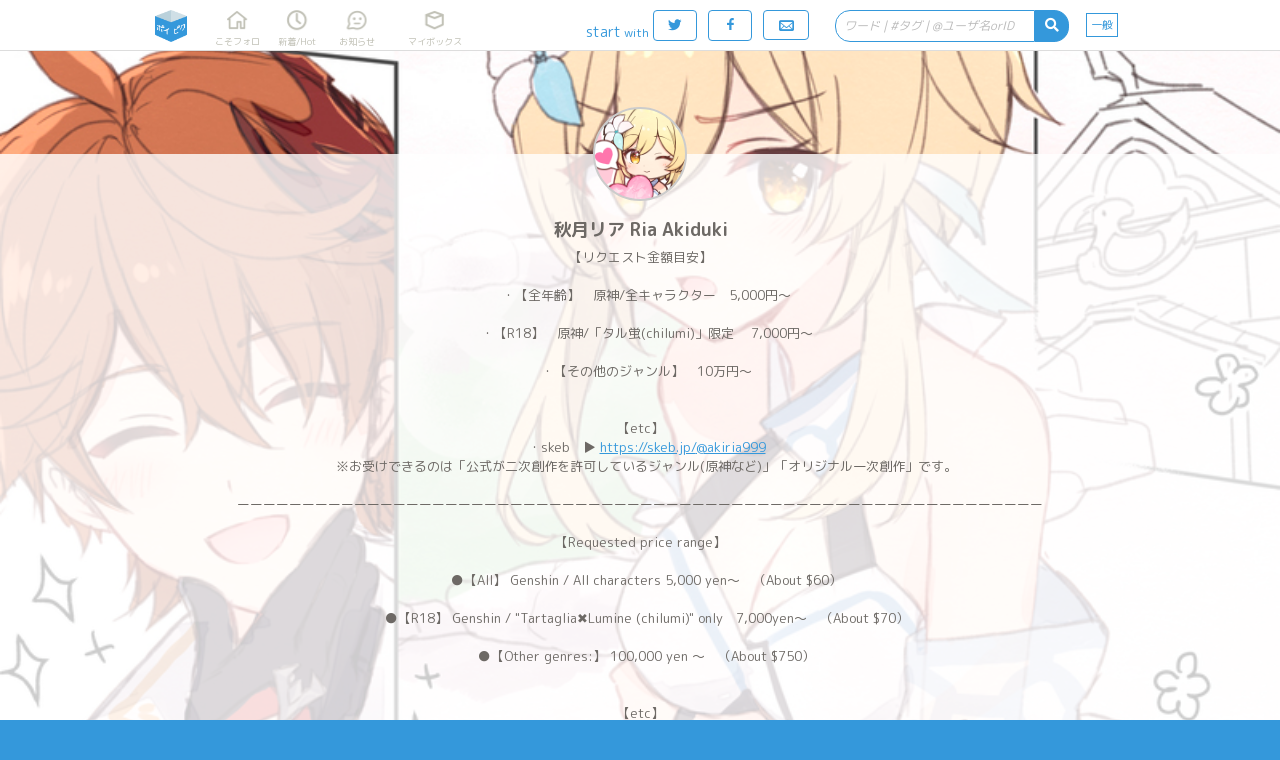

--- FILE ---
content_type: text/html;charset=UTF-8
request_url: https://poipiku.com/RequestNewPcV.jsp?ID=523666
body_size: 6668
content:























<!DOCTYPE html>
<html lang="ja">
<head>
	
	




<meta charset="utf-8">
<meta http-equiv="Pragma" content="no-cache"/>
<meta http-equiv="Cache-Control" content="no-cache"/>
<meta http-equiv="Expires" content="0"/>
<meta http-equiv="X-UA-Compatible" content="IE=edge" />
<meta http-equiv="Content-Language" content="ja">
<meta name="robots" content="noindex" />
<meta name="pinterest" content="nopin" />
<link rel="icon" href="https://cdn.poipiku.com/assets/favicon_2.ico" />
<link href="https://fonts.googleapis.com/earlyaccess/roundedmplus1c.css" rel="stylesheet" />
<link href="https://cdn.poipiku.com/assets/css/TBase-45.css" type="text/css" rel="stylesheet" />
<link href="https://cdn.poipiku.com/assets/css/TMaking-224.css" type="text/css" rel="stylesheet" />
<link href="https://cdn.poipiku.com/assets/css/TBasePc-91.css" type="text/css" rel="stylesheet" />
<link href="https://cdn.poipiku.com/assets/font/typicons.min.css" type="text/css" rel="stylesheet" />
    
    <link href="https://cdn.poipiku.com/assets/webfonts/all.min.css" type="text/css" rel="stylesheet" />
    
<link rel="preconnect" href="https://fonts.googleapis.com">
<link rel="preconnect" href="https://fonts.gstatic.com" crossorigin>
<link href="https://fonts.googleapis.com/css?family=Noto+Serif+JP" rel="stylesheet">
<link rel="apple-touch-icon" sizes="114x114" href="https://cdn.poipiku.com/assets/img/apple-touch-icon-114x114_2.png" />
<link rel="apple-touch-icon" sizes="72x72" href="https://cdn.poipiku.com/assets/img/apple-touch-icon-72x72_2.png" />
<link rel="apple-touch-icon" sizes="57x57" href="https://cdn.poipiku.com/assets/img/apple-touch-icon_2.png" />
<script type="text/javascript" src="https://cdn.poipiku.com/assets/js/jquery-1.12.4.min.js"></script>
<script type="text/javascript" src="https://cdn.poipiku.com/assets/js/jquery.creditCardValidator.js"></script>
<script type="text/javascript" src="https://cdn.poipiku.com/assets/js/dayjs-1.8.27.min.js"></script>
<script type="text/javascript" src="https://cdn.poipiku.com/assets/js/common-132.js"></script>


<script src="https://cdn.poipiku.com/assets/js/sweetalert2/sweetalert2-11.10.1.min.js"></script>
<link rel="stylesheet" href="https://cdn.poipiku.com/assets/js/sweetalert2/sweetalert2-11.10.1.css">
<link rel="stylesheet" href="https://cdn.poipiku.com/assets/js/sweetalert2/sweetalert2-11.10.1_custom.css">



<script async src="https://www.googletagmanager.com/gtag/js?id=UA-125150180-1"></script>
<script>
window.dataLayer = window.dataLayer || [];
function gtag(){dataLayer.push(arguments);}
gtag('js', new Date());

gtag('config', 'UA-125150180-1');
</script>

<!-- Google Tag Manager -->
<script>
(function(w,d,s,l,i){w[l]=w[l]||[];w[l].push({'gtm.start':new Date().getTime(),event:'gtm.js'});
var f=d.getElementsByTagName(s)[0],j=d.createElement(s),dl=l!='dataLayer'?'&l='+l:'';
j.async=true;j.src='https://www.googletagmanager.com/gtm.js?id='+i+dl;
f.parentNode.insertBefore(j,f);})(window,document,'script','dataLayer','GTM-W34FVDDN');
</script>
<!-- End Google Tag Manager -->
<script async src="https://securepubads.g.doubleclick.net/tag/js/gpt.js"></script>
<script>window.googletag = window.googletag || {cmd: []};</script>

<link href="https://cdn.poipiku.com/assets/css/TPcAppend-93.css" type="text/css" rel="stylesheet" />


	
		
<script>
	window.gnshbrequest = window.gnshbrequest || {cmd:[]};
	window.gnshbrequest.cmd.push(function(){
		window.gnshbrequest.registerPassback("1508593");
		window.gnshbrequest.registerPassback("1508597");
		window.gnshbrequest.registerPassback("1508598");
		window.gnshbrequest.registerPassback("1508599");
		window.gnshbrequest.registerPassback("1508600");
		window.gnshbrequest.registerPassback("1508596");
		window.gnshbrequest.registerPassback("1508595");
		window.gnshbrequest.registerPassback("1508496");
		window.gnshbrequest.registerPassback("1508565");
		window.gnshbrequest.registerPassback("1508569");
		window.gnshbrequest.registerPassback("1508573");
		window.gnshbrequest.registerPassback("1508577");
		window.gnshbrequest.registerPassback("1508581");
		window.gnshbrequest.registerPassback("1508582");
		window.gnshbrequest.registerPassback("1508583");
		window.gnshbrequest.registerPassback("1508584");
		window.gnshbrequest.registerPassback("1508585");
		window.gnshbrequest.registerPassback("1508591");
		window.gnshbrequest.registerPassback("1508592");
		window.gnshbrequest.registerPassback("1508594");
		window.gnshbrequest.registerPassback("1508662");
		window.gnshbrequest.registerPassback("1508690");
		window.gnshbrequest.registerPassback("1508857");
		window.gnshbrequest.registerPassback("1508858");
		window.gnshbrequest.registerPassback("1509186");
		window.gnshbrequest.registerPassback("1509188");
		window.gnshbrequest.registerPassback("1509189");
		window.gnshbrequest.registerPassback("1509190");
		window.gnshbrequest.registerPassback("1509191");
		window.gnshbrequest.registerPassback("1532691");
		window.gnshbrequest.registerPassback("1533176");
		window.gnshbrequest.registerPassback("1537114");
		window.gnshbrequest.forceInternalRequest();
	});
</script>
<script async src="https://cpt.geniee.jp/hb/v1/213456/426/wrapper.min.js"></script>
		
	


	
	
<script>
function _getRequestIntroductionHtml(){
	return `
<style>
	.RequestIntroDlg a {color: #545454; text-decoration: underline;}
	.RequestIntroDlgTitle{padding: 10px 0 0 0;}
	.RequestIntroDlgInfo{font-size: 13px; text-align: left;}
	.RequestIntroDlgInfo ul {padding-inline-start: 25px;}
	.RequestIntroDlgInfo ol {padding-inline-start: 25px;}
</style>
<div class="RequestIntroDlg">

<h2 class="RequestIntroDlgTitle">エアスケブ(β)とは？</h2>
<div class="RequestIntroDlgInfo">
<ul style="font-weight:400; color:#707070">
	<li>依頼主は制作物の用途範囲を選択して依頼します。</li>
	<li>クリエイターは受け取った依頼から気に入ったもののみ、自分のペースに合わせて承認できます。</li>
	<li>制作の内容は、依頼内容・用途などから、クリエイターが判断します。</li>
	<li>手数料は0円です。</li>
</ul>
</div>
<h2 class="RequestIntroDlgTitle">利用の流れ</h2>
<div class="RequestIntroDlgInfo">
<ol>
	<li>クリエイター：エアスケブ受付を開始します。</li>
	<li>依頼主：エアスケブ受付ページから依頼を送信します。</li>
	<li>クリエイター：受けられそうな依頼を承認し、制作を始めます。</li>
	<li>クリエイター：できあがったら依頼主にお渡します。</li>
	<li>作品はお渡し後もクリエイターのマイボックスにあります。</li>
	<li>依頼者はマイスケブ画面にて、いただいた作品を閲覧できます。また原寸画像をDLできます。</li>
</ol>
</div>


<div class="RequestIntroDlgTitle" style="color: #ff6b00; text-align: center;">
<a style="color: #ff6b00;" href="/MyEditSettingPcV.jsp?MENUID=REQUEST">エアスケブの受付をはじめる</a>
</div>


<div class="RequestIntroDlgInfo" style="margin-top: 22px; text-align: center;">
<a style="text-decoration: none;" href="/GuideLineRequestPcV.jsp">より詳しいガイドラインはこちら</a>
</div>

</div>
`;
}

function dispRequestIntroduction(){
	Swal.fire({
		html: _getRequestIntroductionHtml(),
		focusConfirm: false,
		showConfirmButton: false,
		showCloseButton: true,
	})
}
</script>

	<title>イラストとか箱「ポイピク」 - Request </title>


	<style>
		
        .UserInfo {background-image: url('https://cdn.poipiku.com/000523666/009709510_ipXfEoiCy.jpeg_640.jpg');}
		

		

		.RequestTitle {
            text-align: center;
            font-weight: bold;
            width: 100%;
            margin-top: 10px;
            margin-bottom: 10px;
            font-size: 16px;
		}
		.RequestRule {
            background-color: #f6fafd;
            color: #6d6965;
            border-radius: 10px;
            margin: 4px;
            padding: 10px;
			font-size: 13px;
		}
		#EditAmount {
            text-align: right;
            width: 130px;
            padding-right: 2px;
		}
		.RequestAmountUnit {
            position: relative;
            top: 6px;
            margin-right: 3px;
		}
		.RequestLicenseDetail {
			padding: 0 5px;
		}
	</style>

</head>
<body>
		
<!-- Google Tag Manager (noscript) -->
<noscript><iframe src="https://www.googletagmanager.com/ns.html?id=GTM-W34FVDDN"
height="0" width="0" style="display:none;visibility:hidden"></iframe></noscript>
<!-- End Google Tag Manager (noscript) -->






<script>
function dispTwLoginUnsuccessfulInfo(callbackPath){
	Swal.fire({
		html: '<h2>違うユーザーで認証されてしまう</h2>' +
			'<div style="text-align: left; font-size: 13px"><p>以下のボタンでログインすると、Twitter認証画面で一度止まります。<p>' +
			'<p style="text-align: left; font-size: 13px">想定と異なるTwitterユーザーが表示されていたら、Twitter側でユーザーを切り替えてから、もう一度ポイピクのログインをお試し下さい。<p></div>',
		showCancelButton: false,
		showCloseButton: true,
		confirmButtonText: '<i class="typcn typcn-social-twitter"></i> 待ってログイン',
	}).then((result) => {
		if (result.value) {
			location.href = "/LoginFormTwitter.jsp?AUTH=authorize&CBPATH=" + callbackPath;
		}
	});
}
</script>





<script>
function showSwitchContentsViewModeDlg(mode){
	if (mode === 1){
		Swal.fire({
			title: "あなたは18歳以上ですか？",
			text: "この先成人向けのコンテンツが表示されます。18歳未満の方のアクセスはお断り致します。",
			focusConfirm: true,
			confirmButtonText: "はい",
			cancelButtonText: "いいえ",
			showCloseButton: true,
			showCancelButton: true,
		}).then(formValues => {
			// キャンセル
			if(formValues.dismiss){return false;}
			$.ajax({
				type: "POST",
				url: "/f/SwitchContentsViewModeF.jsp",
				data: {MD: 1},
                dataType: "json",
			}).done(function(data){
				console.log(data);
                if(data.result === 1){
                    location.reload();
                }
            });
		});
    } else {
		$.ajax({
			type: "POST",
			url: "/f/SwitchContentsViewModeF.jsp",
			data: {MD: 0},
			dataType: "json",
        }).done(function(data){
            if(data.result === 1){
                location.reload();
            }
        });
	}
}
</script>


<header class="Header">
	<div id="HeaderSlider"></div>
	<div class="HeaderWrapper">
		<div class="HeaderInnerWrapper">
			<div id="HeaderTitleWrapper" class="HeaderTitleWrapper">
				<h1 class="HeaderTitle">
					<a id="HeaderLink" class="HeaderLink" href="/">
						<img  class="HeaderImg" src="https://cdn.poipiku.com/assets/img/pc_top_title-03.png" alt="イラストとか箱「ポイピク」" />
					</a>
				</h1>
				
			</div>
			
			<nav class="FooterMenu">
				<a id="MenuHome" class="FooterMenuItem" href="/MyHomePcV.jsp?ID=-1">
					<span class="FooterMenuItemIcon"></span>
					<span class="FooterMenuItemName">こそフォロ</span>
				</a>
				<a id="MenuNew" class="FooterMenuItem" href="/NewArrivalPcV.jsp?ID=-1">
					<span class="FooterMenuItemIcon"></span>
					<span class="FooterMenuItemName">新着/Hot</span>
				</a>
				<a id="MenuAct" style="margin-right: 18px;" class="FooterMenuItem" href="/ActivityListPcV.jsp?ID=-1">
					<span class="FooterMenuItemIcon">
						<div id="InfoNumAct" class="InfoNum">0</div>
					</span>
					<span class="FooterMenuItemName">お知らせ</span>
				</a>
				<a id="MenuMe" style="margin-right: 20px;" class="FooterMenuItem" href="/MyIllustListPcV.jsp?ID=-1">
					<span class="FooterMenuItemIcon"></span>
					<span class="FooterMenuItemName">マイボックス</span>
				</a>
				
			</nav>
			<nav class="FooterMenu" style="flex-grow: 1;">
				
				<span style="color: #3498db; margin: 14px 4px 0 0 ">start<span style="margin-left: 3px; font-size: 12px">with</span></span>
				<form method="post" name="login_from_twitter_tmenupc_01" action="/LoginFormTwitter.jsp">
					<input id="login_from_twitter_tmenupc_callback_01" type="hidden" name="CBPATH" value=""/>
					<script>{
						let s = document.URL.split("/");
						for(let i=0; i<3; i++){s.shift();}
						$('#login_from_twitter_tmenupc_callback_01').val("/" + s.join("/"));
					}</script>
					<a class="BtnBase Rev HeaderLoginBtnPc LoginButton" href="javascript:login_from_twitter_tmenupc_01.submit()">
						<span class="typcn typcn-social-twitter"></span>
					</a>
				</form>
				<form method="post" name="login_from_facebook_tmenupc_01" action="/LoginFormFacebook.jsp">
					<input id="login_from_facebook_tmenupc_callback_01" type="hidden" name="CBPATH" value=""/>
					<script>{
						let s = document.URL.split("/");
						for(let i=0; i<3; i++){s.shift();}
						$('#login_from_facebook_tmenupc_callback_01').val("/" + s.join("/"));
					}</script>
					<a class="BtnBase Rev HeaderLoginBtnPc LoginButton" href="javascript:login_from_facebook_tmenupc_01.submit()">
						<span class="typcn typcn-social-facebook"></span>
					</a>
				</form>
				<a class="BtnBase LoginButton" href="/MyHomePcV.jsp">
					<span class="typcn typcn-mail" style="font-size: 20px; line-height: 16px;"></span>
				</a>

				
				<form id="HeaderSearchWrapper" class="HeaderSearchWrapper" method="get" style="float: right;">
					<div class="HeaderSearch">
						<div class="HeaderSearchInputWrapper">
							<input name="KWD" id="HeaderSearchBox" class="HeaderSearchBox" type="text" maxlength="20"
									placeholder="ワード | #タグ | @ユーザ名orID" value=""
									autocomplete="off" enterkeyhint="search" oninput="onSearchInput()"
							/>
							<div id="HeaderSearchClear" class="HeaderSearchClear">
								<i class="fas fa-times-circle" onclick="clearHeaderSearchInput()"></i>
							</div>
						</div>
						<div id="HeaderSearchBtn" class="HeaderSearchBtn">
							<i class="fas fa-search"></i>
						</div>
					</div>
				</form>
				<a id="MenuSwitchContentsViewMode" class="SwitchContentsViewMode" onclick="showSwitchContentsViewModeDlg(1);">
					<span class="SwitchContentsViewModeBtn">一般</span>
				</a>

			</nav>
			
		</div>
		
		
			<div id="PulldownSearchWrapper" class="SearchWrapper pulldown">
				<div class="RecentSearchHeader">最近の検索</div>
				<ul id="RecentSearchList" class="RecentSearchList"></ul>
				
			</div>
			<script>
				function showSearch(idSuf) {
					const suffix = idSuf && typeof idSuf == 'string' ? idSuf : '';
					$('#PulldownSearchWrapper' + suffix).slideDown();
					
					showSearchHistory(null, suffix ? '' : 'ログインすると検索履歴を見られます', 60);
					
				}
				$('#HeaderSearchBox').on('focus', showSearch);
				$(document).on('click', '.RecentSearchKW', ev => {
					$('#PulldownSearchWrapper').hide();
					$('ul.RecentSearchList').empty();
					SearchByKeyword('Contents', -1, 5, $(ev.currentTarget).text())();
				});
				$(document).on('click', '.RecentSearchDelBtn', ev => {
					
						deleteSearchHistory('Contents', $(ev.target).closest('.RecentSearchRow').find('.RecentSearchKW').text())
						.then(() => {
							showSearchHistory('Contents', 'キーワードを入力してコンテンツ・タグ・ユーザーを検索しよう', 60, -1, 5, false);
						});
					
				});
				$(document).on('click touchend', function(ev) {
					if (!$(ev.target).closest('#PulldownSearchWrapper, .HeaderSearch').length) $('#PulldownSearchWrapper').hide();
					if (!$(ev.target).closest('#PulldownSearchWrapperIntro, .search_box').length) $('#PulldownSearchWrapperIntro').hide();
				});
			</script>
		
	</div>
</header>


<script>
	function onSearchInput(idPre) {
		const searchId = idPre && typeof idPre == 'string' ? idPre + 'SearchBox' : 'HeaderSearchBox';
		const prevTimeout = getLocalStrage('search-suggestion-timeout');
		if (prevTimeout) clearTimeout(prevTimeout);
		const inputStr = $('#' + searchId).val().trim();
		if (!inputStr) {
			$(`#`).val('');
			toggleClearSearchBtn();
			showSearch(idPre && typeof idPre == 'string' ? idPre : null);
			return false;
		}
		toggleClearSearchBtn();
		setLocalStrage('search-suggestion-timeout', setTimeout(() => {
			const searchStr = $('#' + searchId).val().trim();
			if (searchStr && !/^(\d|\w|[\u3040-\u30FFＡ-Ｚａ-ｚ０-９])$/.test(searchStr)) {
				showSearchSuggestion('Contents', searchStr, searchId);
			} else {
				showSearch(idPre && typeof idPre == 'string' ? idPre : null);
			}
		}, 800));
	}
	localStorage.removeItem('search-suggestion-timeout');
	$('#HeaderSearchWrapper').on('submit', SearchByKeyword('Contents', -1, 5));
	$('#HeaderSearchBtn').on('click', SearchByKeyword('Contents', -1, 5));
	toggleClearSearchBtn();
</script>





<script>
	$(function () {
		var bLoginButtonClicked = false;
		$(".LoginButton").click(function () {
			if(bLoginButtonClicked){
				$(this).attr("href", "javascript:void(0);");
			}else{
				bLoginButtonClicked=true;
			}
		})
	})
</script>





<article class="Wrapper" style="width: 100%;">
	<div class="UserInfo Float">
		<div class="UserInfoBg"></div>
		<section class="UserInfoUser">
			<a class="UserInfoUserThumb" style="background-image: url('https://cdn.poipiku.com/000523666/profile_20240630222523.jpeg')" href="/523666/"></a>
			<h2 class="UserInfoUserName"><a href="/523666/">秋月リア Ria Akiduki</a></h2>
			
			<h3 class="UserInfoProfile">【リクエスト金額目安】<br /><br />　・【全年齢】　原神/全キャラクター　5,000円〜<br /><br />　・【R18】　原神/「タル蛍(chilumi)」限定 　7,000円〜<br /><br />　・【その他のジャンル】　10万円〜<br /><br /><br />【etc】<br />　・skeb　▶ <a class='AutoLink' href='https://skeb.jp/' target='_blank' rel='nofollow ugc'>https://skeb.jp/</a><a class='AutoLink' href='https://twitter.com/akiria999' target='_blank'>@akiria999</a><br />　※お受けできるのは「公式が二次創作を許可しているジャンル(原神など)」「オリジナル一次創作」です。<br /><br />ーーーーーーーーーーーーーーーーーーーーーーーーーーーーーーーーーーーーーーーーーーーーーーーーーーーーーーーーーーーーーー<br /><br />【Requested price range】<br /><br />　●【All】 Genshin / All characters 5,000 yen〜　（About $60）<br /><br />　●【R18】 Genshin / &quot;Tartaglia✖️Lumine (chilumi)&quot; only　7,000yen～　（About $70）<br /><br />　●【Other genres:】 100,000 yen 〜　（About $750）<br /><br /><br />【etc】<br />　・skeb　▶ <a class='AutoLink' href='https://skeb.jp/' target='_blank' rel='nofollow ugc'>https://skeb.jp/</a><a class='AutoLink' href='https://twitter.com/akiria999' target='_blank'>@akiria999</a><br />　※ We can only accept &quot;genres for which official permission for secondary creation is granted (Genshin etc)&quot; and &quot;original primary creation&quot;.</h3>
			
		</section>
	</div>

	<div class="UploadFile" style="width: 60%; max-width: 60%; margin: 0 20%;padding-bottom: 100px;">
		<div class="RequestTitle">
			
			エアスケブ終了について
			
		</div>

		<div class="TextBody" style="margin-bottom: 10px">
			<div class="RequestRule">
			    <p>
			    エアスケブについて、このたび終了することが決定しました。<br>
			    まずは、エアスケブのリクエスト機能について、2024年10月25日をもって終了いたします。<br>
			    現在依頼中の作品のお渡しや、受取済みの作品の閲覧については引き続きご利用いただけますが、それらにつきましても今後順次終了の予定です。<br>
                ご利用いただいた皆様には大変ご迷惑をおかけいたしますが、何卒ご理解いただけますようお願い申し上げます。
                </p>

                <p>
                Here is the English translation:<br>
                <br>
                We have decided to gradually discontinue the features related to Airskeb. First, the request feature
                will be discontinued as of October 25, 2024. You will still be able to receive any works currently in
                progress and view works you have already received, but these features will also be gradually discontinued
                in the future. We sincerely apologize for the inconvenience this may cause to all users, and we kindly
                ask for your understanding.
                </p>
			</div>
		</div>
	</div>
</article>
</body>
</html>

